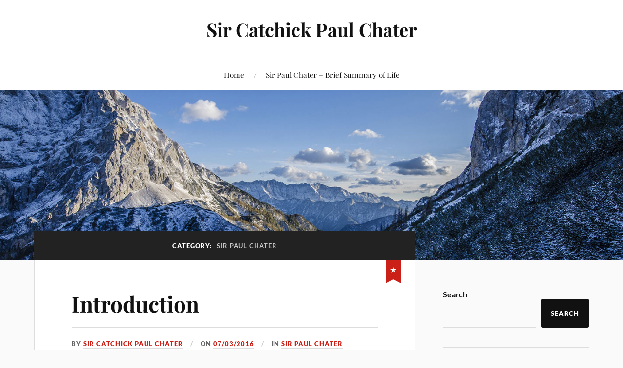

--- FILE ---
content_type: text/html; charset=UTF-8
request_url: http://catchickpaulchater.com/category/sir-paul-chater/
body_size: 83330
content:
<!DOCTYPE html>

<html class="no-js" lang="en-GB">

	<head profile="http://gmpg.org/xfn/11">

		<meta http-equiv="Content-Type" content="text/html; charset=UTF-8" />
		<meta name="viewport" content="width=device-width, initial-scale=1.0, maximum-scale=1.0, user-scalable=no" >

		<style id="jetpack-boost-critical-css">@media all{.wp-block-archives{box-sizing:border-box}.wp-block-categories{box-sizing:border-box}.wp-block-group{box-sizing:border-box}:where(.wp-block-latest-comments:not([style*=line-height] .wp-block-latest-comments__comment)){line-height:1.1}:where(.wp-block-latest-comments:not([style*=line-height] .wp-block-latest-comments__comment-excerpt p)){line-height:1.8}.wp-block-latest-posts{box-sizing:border-box}.wp-block-latest-posts.wp-block-latest-posts__list{list-style:none}.wp-block-latest-posts.wp-block-latest-posts__list li{clear:both;overflow-wrap:break-word}:root :where(.wp-block-latest-posts.wp-block-latest-posts__list){padding-left:0}ul{box-sizing:border-box}.wp-block-search__button{margin-left:10px;word-break:normal}:where(.wp-block-search__button){border:1px solid #ccc;padding:6px 10px}.wp-block-search__inside-wrapper{display:flex;flex:auto;flex-wrap:nowrap;max-width:100%}.wp-block-search__label{width:100%}.wp-block-search__input{appearance:none;border:1px solid #949494;flex-grow:1;margin-left:0;margin-right:0;min-width:3rem;padding:8px;text-decoration:unset!important}:where(.wp-block-search__input){font-family:inherit;font-size:inherit;font-style:inherit;font-weight:inherit;letter-spacing:inherit;line-height:inherit;text-transform:inherit}.entry-content{counter-reset:footnotes}.screen-reader-text{border:0;clip-path:inset(50%);height:1px;margin:-1px;overflow:hidden;padding:0;position:absolute;width:1px;word-wrap:normal!important}html :where(img[class*=wp-image-]){height:auto;max-width:100%}:where(figure){margin:0 0 1em}@font-face{font-family:Lato;font-style:normal;font-weight:400;font-display:swap}@font-face{font-family:Lato;font-style:italic;font-weight:400;font-display:swap}@font-face{font-family:Lato;font-style:normal;font-weight:700;font-display:swap}@font-face{font-family:Lato;font-style:italic;font-weight:700;font-display:swap}@font-face{font-family:Lato;font-style:normal;font-weight:900;font-display:swap}@font-face{font-family:"Playfair Display";font-style:normal;font-weight:400;font-display:swap}@font-face{font-family:"Playfair Display";font-style:italic;font-weight:400;font-display:swap}@font-face{font-family:"Playfair Display";font-style:normal;font-weight:700;font-display:swap}@font-face{font-family:Genericons;font-weight:400;font-style:normal}.genericon{font-size:16px;vertical-align:top;text-align:center;display:inline-block;font-family:Genericons;font-style:normal;font-weight:400;font-variant:normal;line-height:1;text-decoration:inherit;text-transform:none;-moz-osx-font-smoothing:grayscale;-webkit-font-smoothing:antialiased;speak:none}.genericon-search:before{content:""}.genericon-star:before{content:""}body,html{margin:0;padding:0}blockquote,button,form,h1,h2,img,label,li,p,ul{margin:0;padding:0;border:0;font-size:100%;line-height:inherit;font-family:inherit;text-align:inherit}blockquote:after,blockquote:before{content:""}input[type=search]{-moz-appearance:none;-webkit-appearance:none}input[type=search]::-webkit-search-cancel-button,input[type=search]::-webkit-search-results-button{display:none}body{background-color:#fafafa;border:none;color:#111;font-family:"Playfair Display",Georgia,serif;font-size:17px;-webkit-font-smoothing:antialiased}a{color:#ca2017;text-decoration:underline}*{-moz-box-sizing:border-box;-webkit-box-sizing:border-box;box-sizing:border-box;-ms-word-wrap:break-word;word-wrap:break-word}img{height:auto;max-width:100%}.entry-content:after,.group:after,.widget-content:after,[class*="__inner-container"]:after{clear:both;content:"";display:block}.screen-reader-text{clip:rect(.1rem,.1rem,.1rem,.1rem);height:.1rem;overflow:hidden;position:absolute!important;left:-999999rem;width:.1rem}.skip-link{position:absolute;left:-9999rem;top:2.5rem;z-index:999999999}blockquote,p,ul{line-height:1.5;margin-bottom:1.5em}h1,h2{margin:50px 0 25px;font-family:"Playfair Display",Georgia,serif;line-height:110%;font-weight:700}h1{font-size:2em}h2{font-size:1.75em}blockquote{padding:30px 30px 30px 90px;background:#fafafa;border:1px solid #eee;position:relative;font-size:.95em;font-style:italic}blockquote:after{content:"”";width:90px;font-family:Georgia,serif;font-size:72px;line-height:72px;font-weight:700;font-style:normal;text-align:center;color:#ca2017;position:absolute;top:31px;left:0}ul{margin:.5em 0 .5em 1.5em}li{line-height:170%;margin:.5em 0}figure{margin:0}label{font-size:1rem;font-family:Lato,Helvetica,sans-serif;font-weight:700}input{font-family:Lato,Helvetica,sans-serif}input[type=search]{background-color:#fafafa;border:1px solid #ddd;border-radius:0;color:#111;font-size:.9em;margin:0;padding:20px;width:100%;-moz-appearance:none;-webkit-appearance:none}.button,button{padding:16px 20px;margin:0;border:none;border-radius:3px;background:#111;font-size:.8rem;line-height:1;font-family:Lato,Helvetica,sans-serif;font-weight:900;text-transform:uppercase;letter-spacing:1px;color:#fff;-webkit-appearance:none}.section{padding:60px 0;display:block}.small-padding{padding:20px 0}.no-padding{padding:0}.bg-white{background:#fff}.bg-dark{background-color:#111}.bg-image{background-size:100%;background-size:cover;background-position:center}.section-inner{display:block;width:1140px;max-width:90%;margin:0 auto;z-index:2}.header{padding:35px 0}.header .section-inner{text-align:center}.blog-title{display:block;font-family:"Playfair Display",Georgia,serif;font-size:2.25em;font-weight:700;margin:0;text-align:center;text-rendering:optimizeLegibility}.blog-title a{color:inherit;text-decoration:none}.header-image{max-height:350px}.header-image img{display:block;margin:0 auto;max-height:100%;width:auto;visibility:hidden}.mobile-menu,.mobile-search,.toggles{display:none}.navigation{border-top:1px solid #ddd}.main-menu,.main-menu li{list-style:none;margin:0}.main-menu{text-align:center;font-size:.9em}.main-menu li{display:inline-block;position:relative}.main-menu>li{margin:0 20px}.main-menu>li+li:before{color:#bbb;content:"/";display:block;font-family:Lato,sans-serif;font-size:15px;font-weight:400;position:absolute;left:-25px;top:50%;transform:translateY(-50%)}.main-menu a{color:inherit;display:inline-block;position:relative;padding:24px 0;text-decoration:none}.main-menu>li>a{display:block;line-height:1}.content{float:left;margin-top:-120px;width:68.7%}.post{border:1px solid #ddd;background-color:#fff;display:block;position:relative}.archive-header{background-color:#222;color:#fff;padding:23px 7.5%;text-align:center}.archive-title{font-family:Lato,Helvetica,sans-serif;font-size:.75em;font-weight:900;letter-spacing:1px;margin:0;text-transform:uppercase}.archive-header span:not(.vcard){color:rgb(255 255 255/.75);font-weight:700;margin-left:5px}.archive-header+.posts>.post:first-child{border-top:none}.sticky-post{background-color:currentColor;display:block;height:40px;text-align:center;position:absolute;right:3.75%;top:-1px;text-decoration:none;width:30px}.sticky-post .genericon{color:#fff;position:absolute;bottom:12px;left:50%;margin-left:-8px}.sticky-post:after{content:"";border:15px solid #fff0;border-top:none;border-bottom-width:8px;border-left-color:currentColor;border-right-color:currentColor;position:absolute;bottom:-8px;right:0;-webkit-transform:scale(1.0001);-moz-transform:scale(1.0001)}.post-inner{width:629px;max-width:85%;padding:60px 0;margin:0 auto}.post-header+.post-content{margin-top:50px}.post-title{color:#111;font-family:"Playfair Display",Georgia,serif;font-size:2.6em;line-height:130%;margin:0;font-weight:700}.post-title a{color:inherit;text-decoration:none}.post-title~.post-meta{margin-top:20px;border-top:1px solid #ddd;padding-top:20px}.post-meta p{color:#666;display:inline-block;font-family:Lato,Helvetica,sans-serif;font-size:.75em;font-weight:900;letter-spacing:1px;line-height:200%;margin:0;text-transform:uppercase}.post-meta p+p:before{content:"/";margin:0 15px 0 11px;color:#ccc}.post-meta a{border-bottom:1px solid #ddd;padding-bottom:1px;text-decoration:none}:root [class*="_inner-container"]>:first-child{margin-top:0}:root [class*="_inner-container"]>:last-child{margin-bottom:0}.wp-block-archives,.wp-block-categories,.wp-block-group,.wp-block-latest-comments,.wp-block-latest-posts,.wp-block-search{margin-bottom:30px;margin-top:30px}.post-content blockquote p:last-child{margin-bottom:0}.post-content{font-family:Georgia,serif;font-size:1.05em}.post-content p{line-height:1.7}.post-content>:first-child{margin-top:0}.post-content>:last-child{margin-bottom:0}.alignleft{margin-bottom:1.2em;max-width:50%}.alignleft{float:left;margin-right:30px}.no-comments{text-align:center}.sidebar{float:right;width:26.3%}.widget+.widget{border-top:1px solid #ddd;margin-top:40px;padding-top:40px}.widget-content{font-family:Lato,Helvetica,sans-serif;font-size:.95em}.widget-content>:first-child{margin-top:0}.widget-content>:last-child{margin-bottom:0}.widget-content li,.widget-content ul{list-style:none;margin:0}.widget-content li{border-bottom:1px solid #ddd;line-height:140%;padding:12px 0}.widget-content li:last-child{padding-bottom:0;border-bottom:none}.credits.section{padding:30px 0}.credits p{color:#fff;font-family:Lato,Helvetica,sans-serif;font-size:12px;font-weight:700;letter-spacing:1px;margin:0;padding-bottom:5px;text-align:center;text-transform:uppercase}.credits .sep{margin:0 5px;color:#ca2017;font-family:"Playfair Display",Georgia,serif;font-size:18px;font-style:italic;font-weight:700;position:relative;bottom:-2px}.credits a{color:inherit;text-decoration:none}@media (min-height:800px){.header-image{max-height:400px}}@media (max-width:1000px){.content{width:100%;float:none}.sidebar{display:none;margin:60px 0 0;width:100%}.navigation>.section-inner{max-width:100%}.toggles{display:block;background:#fff;border-top:1px solid #eee;padding:0 5%}.toggle{-moz-appearance:none;-webkit-appearance:none;background-color:#fff0;border-radius:0;box-shadow:none;color:inherit;display:block;height:55px;padding:0;position:relative;width:30px}.nav-toggle{float:left}.nav-toggle .bar{width:30px;height:3px;background:#111;position:absolute;left:50%;margin-left:-15px;top:50%}.nav-toggle .bar:first-child{margin-top:-10px}.nav-toggle .bar:nth-child(2){margin-top:-2px}.nav-toggle .bar:nth-child(3){margin-top:6px}.search-toggle{float:right}.search-toggle .genericon{width:100%;font-size:32px;text-align:center;position:absolute;top:50%;margin-top:-16px}.main-menu{display:none}.mobile-menu,.mobile-menu li{list-style:none;margin:0}.mobile-menu li{border-top:1px solid #eee;line-height:1.25}.mobile-menu>li:first-child{border-top:none}.mobile-menu a{display:block;padding:20px 5%;font-size:.9em;color:#111;text-decoration:none}.mobile-search{position:relative}.mobile-search form{display:block;max-width:90%;padding:40px 0;margin:0 auto;position:relative}.mobile-search .search-field{display:block;width:100%;padding:20px 84px 20px 20px;margin:0;background:#fff;border:1px solid #eee;border-radius:0;font-family:Lato,Helvetica,sans-serif;font-size:.9rem}.mobile-search .search-button{color:inherit;display:block;width:59px;height:59px;margin:0;padding:0;background:0 0;border:none;border-left:1px solid #eee;position:absolute;top:50%;right:0;margin-top:-30px}.mobile-search .search-button .genericon{display:block;font-size:32px;text-align:center}}@media (max-width:600px){blockquote{padding:20px 20px 20px 70px}blockquote:after{font-size:64px;top:18px;width:70px}.section{padding:40px 0}.small-padding{padding:20px 0}.header-wrapper{position:relative}.header{padding:10px 0 13px}.header .section-inner{align-items:center;display:flex;justify-content:center;max-width:100%}.blog-title{font-size:1.5em;padding:0 24px;margin:0 10%;max-width:65%}.navigation{border-top:none}.toggles{background:0 0;border:none}.toggle{height:54px;width:24px;position:absolute;top:50%;margin-top:-27px}.nav-toggle{left:5%}.search-toggle{right:5%}.nav-toggle .bar{width:24px;margin-left:-12px}.nav-toggle .bar:first-child{margin-top:-9px}.nav-toggle .bar:nth-child(3){margin-top:5px}.search-toggle .genericon{font-size:30px;margin-top:-15px}.mobile-menu>li:first-child{border-top:1px solid #eee}.mobile-search{border-top:1px solid #eee}.mobile-search form{padding:5%0}.content{margin-top:-80px}.post-inner{max-width:100%;padding:7.5%}.post-header+.post-content{margin-top:30px}.post-title{font-size:2.25em;line-height:125%}.post-meta{padding-top:12px;margin-top:12px}.post-meta p:nth-child(3){display:none}}@media (max-width:500px){h1,h2{margin:40px 0 20px}h1{font-size:1.5em}h2{font-size:1.4em}input[type=search]{padding:16px}.sidebar{margin:40px 0 0;padding:0 5% 40px}.wrapper{padding:0}.wrapper .section-inner{max-width:100%}.content{margin-top:0}.post{border:none}.archive-header{padding:20px 7.5%}.sticky-post{width:20px;height:24px;top:0;right:2.5%}.sticky-post .genericon{bottom:5px}.sticky-post:after{border-right-width:10px;border-bottom-width:5px;border-left-width:10px;bottom:-5px}.post-inner{padding:7.5% 5%}.post-title{font-size:1.75em}.post-meta{margin-top:10px;padding-top:7px}.post-meta p{font-size:.7em}.post-meta span{display:none}.post-meta p+p:before{margin:0 10px 0 6px}.post-header+.post-content{margin-top:7%}.alignleft{float:none;max-width:100%;margin-left:auto;margin-right:auto}.widget+.widget{padding-top:11%;margin-top:11%}}@media (max-width:440px){blockquote{padding:20px}blockquote:after{display:none}.post-title{font-size:1.5em}.post-meta{margin-top:8px;padding-top:5px}.credits p{padding-bottom:0}.credits .sep,.credits .theme-by{display:none}}}</style><title>Sir Paul Chater &#8211; Sir Catchick Paul Chater</title>
<meta name='robots' content='max-image-preview:large' />

<link rel='dns-prefetch' href='//stats.wp.com' />
<link rel="alternate" type="application/rss+xml" title="Sir Catchick Paul Chater &raquo; Feed" href="http://catchickpaulchater.com/feed/" />
<link rel="alternate" type="application/rss+xml" title="Sir Catchick Paul Chater &raquo; Comments Feed" href="http://catchickpaulchater.com/comments/feed/" />
<link rel="alternate" type="application/rss+xml" title="Sir Catchick Paul Chater &raquo; Sir Paul Chater Category Feed" href="http://catchickpaulchater.com/category/sir-paul-chater/feed/" />
<noscript><link rel='stylesheet' id='all-css-664aaa99a5fc01db6ab9485939dce28a' href='http://catchickpaulchater.com/wp-content/boost-cache/static/c6415df5b8.min.css' type='text/css' media='all' /></noscript><link data-media="all" onload="this.media=this.dataset.media; delete this.dataset.media; this.removeAttribute( &apos;onload&apos; );" rel='stylesheet' id='all-css-664aaa99a5fc01db6ab9485939dce28a' href='http://catchickpaulchater.com/wp-content/boost-cache/static/c6415df5b8.min.css' type='text/css' media="not all" />
<style id='wp-img-auto-sizes-contain-inline-css'>
img:is([sizes=auto i],[sizes^="auto," i]){contain-intrinsic-size:3000px 1500px}
/*# sourceURL=wp-img-auto-sizes-contain-inline-css */
</style>
<style id='wp-emoji-styles-inline-css'>

	img.wp-smiley, img.emoji {
		display: inline !important;
		border: none !important;
		box-shadow: none !important;
		height: 1em !important;
		width: 1em !important;
		margin: 0 0.07em !important;
		vertical-align: -0.1em !important;
		background: none !important;
		padding: 0 !important;
	}
/*# sourceURL=wp-emoji-styles-inline-css */
</style>
<style id='wp-block-library-inline-css'>
:root{--wp-block-synced-color:#7a00df;--wp-block-synced-color--rgb:122,0,223;--wp-bound-block-color:var(--wp-block-synced-color);--wp-editor-canvas-background:#ddd;--wp-admin-theme-color:#007cba;--wp-admin-theme-color--rgb:0,124,186;--wp-admin-theme-color-darker-10:#006ba1;--wp-admin-theme-color-darker-10--rgb:0,107,160.5;--wp-admin-theme-color-darker-20:#005a87;--wp-admin-theme-color-darker-20--rgb:0,90,135;--wp-admin-border-width-focus:2px}@media (min-resolution:192dpi){:root{--wp-admin-border-width-focus:1.5px}}.wp-element-button{cursor:pointer}:root .has-very-light-gray-background-color{background-color:#eee}:root .has-very-dark-gray-background-color{background-color:#313131}:root .has-very-light-gray-color{color:#eee}:root .has-very-dark-gray-color{color:#313131}:root .has-vivid-green-cyan-to-vivid-cyan-blue-gradient-background{background:linear-gradient(135deg,#00d084,#0693e3)}:root .has-purple-crush-gradient-background{background:linear-gradient(135deg,#34e2e4,#4721fb 50%,#ab1dfe)}:root .has-hazy-dawn-gradient-background{background:linear-gradient(135deg,#faaca8,#dad0ec)}:root .has-subdued-olive-gradient-background{background:linear-gradient(135deg,#fafae1,#67a671)}:root .has-atomic-cream-gradient-background{background:linear-gradient(135deg,#fdd79a,#004a59)}:root .has-nightshade-gradient-background{background:linear-gradient(135deg,#330968,#31cdcf)}:root .has-midnight-gradient-background{background:linear-gradient(135deg,#020381,#2874fc)}:root{--wp--preset--font-size--normal:16px;--wp--preset--font-size--huge:42px}.has-regular-font-size{font-size:1em}.has-larger-font-size{font-size:2.625em}.has-normal-font-size{font-size:var(--wp--preset--font-size--normal)}.has-huge-font-size{font-size:var(--wp--preset--font-size--huge)}.has-text-align-center{text-align:center}.has-text-align-left{text-align:left}.has-text-align-right{text-align:right}.has-fit-text{white-space:nowrap!important}#end-resizable-editor-section{display:none}.aligncenter{clear:both}.items-justified-left{justify-content:flex-start}.items-justified-center{justify-content:center}.items-justified-right{justify-content:flex-end}.items-justified-space-between{justify-content:space-between}.screen-reader-text{border:0;clip-path:inset(50%);height:1px;margin:-1px;overflow:hidden;padding:0;position:absolute;width:1px;word-wrap:normal!important}.screen-reader-text:focus{background-color:#ddd;clip-path:none;color:#444;display:block;font-size:1em;height:auto;left:5px;line-height:normal;padding:15px 23px 14px;text-decoration:none;top:5px;width:auto;z-index:100000}html :where(.has-border-color){border-style:solid}html :where([style*=border-top-color]){border-top-style:solid}html :where([style*=border-right-color]){border-right-style:solid}html :where([style*=border-bottom-color]){border-bottom-style:solid}html :where([style*=border-left-color]){border-left-style:solid}html :where([style*=border-width]){border-style:solid}html :where([style*=border-top-width]){border-top-style:solid}html :where([style*=border-right-width]){border-right-style:solid}html :where([style*=border-bottom-width]){border-bottom-style:solid}html :where([style*=border-left-width]){border-left-style:solid}html :where(img[class*=wp-image-]){height:auto;max-width:100%}:where(figure){margin:0 0 1em}html :where(.is-position-sticky){--wp-admin--admin-bar--position-offset:var(--wp-admin--admin-bar--height,0px)}@media screen and (max-width:600px){html :where(.is-position-sticky){--wp-admin--admin-bar--position-offset:0px}}

/*# sourceURL=wp-block-library-inline-css */
</style><style id='wp-block-archives-inline-css'>
.wp-block-archives{box-sizing:border-box}.wp-block-archives-dropdown label{display:block}
/*# sourceURL=http://catchickpaulchater.com/wp-includes/blocks/archives/style.min.css */
</style>
<style id='wp-block-categories-inline-css'>
.wp-block-categories{box-sizing:border-box}.wp-block-categories.alignleft{margin-right:2em}.wp-block-categories.alignright{margin-left:2em}.wp-block-categories.wp-block-categories-dropdown.aligncenter{text-align:center}.wp-block-categories .wp-block-categories__label{display:block;width:100%}
/*# sourceURL=http://catchickpaulchater.com/wp-includes/blocks/categories/style.min.css */
</style>
<style id='wp-block-heading-inline-css'>
h1:where(.wp-block-heading).has-background,h2:where(.wp-block-heading).has-background,h3:where(.wp-block-heading).has-background,h4:where(.wp-block-heading).has-background,h5:where(.wp-block-heading).has-background,h6:where(.wp-block-heading).has-background{padding:1.25em 2.375em}h1.has-text-align-left[style*=writing-mode]:where([style*=vertical-lr]),h1.has-text-align-right[style*=writing-mode]:where([style*=vertical-rl]),h2.has-text-align-left[style*=writing-mode]:where([style*=vertical-lr]),h2.has-text-align-right[style*=writing-mode]:where([style*=vertical-rl]),h3.has-text-align-left[style*=writing-mode]:where([style*=vertical-lr]),h3.has-text-align-right[style*=writing-mode]:where([style*=vertical-rl]),h4.has-text-align-left[style*=writing-mode]:where([style*=vertical-lr]),h4.has-text-align-right[style*=writing-mode]:where([style*=vertical-rl]),h5.has-text-align-left[style*=writing-mode]:where([style*=vertical-lr]),h5.has-text-align-right[style*=writing-mode]:where([style*=vertical-rl]),h6.has-text-align-left[style*=writing-mode]:where([style*=vertical-lr]),h6.has-text-align-right[style*=writing-mode]:where([style*=vertical-rl]){rotate:180deg}
/*# sourceURL=http://catchickpaulchater.com/wp-includes/blocks/heading/style.min.css */
</style>
<style id='wp-block-latest-comments-inline-css'>
ol.wp-block-latest-comments{box-sizing:border-box;margin-left:0}:where(.wp-block-latest-comments:not([style*=line-height] .wp-block-latest-comments__comment)){line-height:1.1}:where(.wp-block-latest-comments:not([style*=line-height] .wp-block-latest-comments__comment-excerpt p)){line-height:1.8}.has-dates :where(.wp-block-latest-comments:not([style*=line-height])),.has-excerpts :where(.wp-block-latest-comments:not([style*=line-height])){line-height:1.5}.wp-block-latest-comments .wp-block-latest-comments{padding-left:0}.wp-block-latest-comments__comment{list-style:none;margin-bottom:1em}.has-avatars .wp-block-latest-comments__comment{list-style:none;min-height:2.25em}.has-avatars .wp-block-latest-comments__comment .wp-block-latest-comments__comment-excerpt,.has-avatars .wp-block-latest-comments__comment .wp-block-latest-comments__comment-meta{margin-left:3.25em}.wp-block-latest-comments__comment-excerpt p{font-size:.875em;margin:.36em 0 1.4em}.wp-block-latest-comments__comment-date{display:block;font-size:.75em}.wp-block-latest-comments .avatar,.wp-block-latest-comments__comment-avatar{border-radius:1.5em;display:block;float:left;height:2.5em;margin-right:.75em;width:2.5em}.wp-block-latest-comments[class*=-font-size] a,.wp-block-latest-comments[style*=font-size] a{font-size:inherit}
/*# sourceURL=http://catchickpaulchater.com/wp-includes/blocks/latest-comments/style.min.css */
</style>
<style id='wp-block-latest-posts-inline-css'>
.wp-block-latest-posts{box-sizing:border-box}.wp-block-latest-posts.alignleft{margin-right:2em}.wp-block-latest-posts.alignright{margin-left:2em}.wp-block-latest-posts.wp-block-latest-posts__list{list-style:none}.wp-block-latest-posts.wp-block-latest-posts__list li{clear:both;overflow-wrap:break-word}.wp-block-latest-posts.is-grid{display:flex;flex-wrap:wrap}.wp-block-latest-posts.is-grid li{margin:0 1.25em 1.25em 0;width:100%}@media (min-width:600px){.wp-block-latest-posts.columns-2 li{width:calc(50% - .625em)}.wp-block-latest-posts.columns-2 li:nth-child(2n){margin-right:0}.wp-block-latest-posts.columns-3 li{width:calc(33.33333% - .83333em)}.wp-block-latest-posts.columns-3 li:nth-child(3n){margin-right:0}.wp-block-latest-posts.columns-4 li{width:calc(25% - .9375em)}.wp-block-latest-posts.columns-4 li:nth-child(4n){margin-right:0}.wp-block-latest-posts.columns-5 li{width:calc(20% - 1em)}.wp-block-latest-posts.columns-5 li:nth-child(5n){margin-right:0}.wp-block-latest-posts.columns-6 li{width:calc(16.66667% - 1.04167em)}.wp-block-latest-posts.columns-6 li:nth-child(6n){margin-right:0}}:root :where(.wp-block-latest-posts.is-grid){padding:0}:root :where(.wp-block-latest-posts.wp-block-latest-posts__list){padding-left:0}.wp-block-latest-posts__post-author,.wp-block-latest-posts__post-date{display:block;font-size:.8125em}.wp-block-latest-posts__post-excerpt,.wp-block-latest-posts__post-full-content{margin-bottom:1em;margin-top:.5em}.wp-block-latest-posts__featured-image a{display:inline-block}.wp-block-latest-posts__featured-image img{height:auto;max-width:100%;width:auto}.wp-block-latest-posts__featured-image.alignleft{float:left;margin-right:1em}.wp-block-latest-posts__featured-image.alignright{float:right;margin-left:1em}.wp-block-latest-posts__featured-image.aligncenter{margin-bottom:1em;text-align:center}
/*# sourceURL=http://catchickpaulchater.com/wp-includes/blocks/latest-posts/style.min.css */
</style>
<style id='wp-block-search-inline-css'>
.wp-block-search__button{margin-left:10px;word-break:normal}.wp-block-search__button.has-icon{line-height:0}.wp-block-search__button svg{height:1.25em;min-height:24px;min-width:24px;width:1.25em;fill:currentColor;vertical-align:text-bottom}:where(.wp-block-search__button){border:1px solid #ccc;padding:6px 10px}.wp-block-search__inside-wrapper{display:flex;flex:auto;flex-wrap:nowrap;max-width:100%}.wp-block-search__label{width:100%}.wp-block-search.wp-block-search__button-only .wp-block-search__button{box-sizing:border-box;display:flex;flex-shrink:0;justify-content:center;margin-left:0;max-width:100%}.wp-block-search.wp-block-search__button-only .wp-block-search__inside-wrapper{min-width:0!important;transition-property:width}.wp-block-search.wp-block-search__button-only .wp-block-search__input{flex-basis:100%;transition-duration:.3s}.wp-block-search.wp-block-search__button-only.wp-block-search__searchfield-hidden,.wp-block-search.wp-block-search__button-only.wp-block-search__searchfield-hidden .wp-block-search__inside-wrapper{overflow:hidden}.wp-block-search.wp-block-search__button-only.wp-block-search__searchfield-hidden .wp-block-search__input{border-left-width:0!important;border-right-width:0!important;flex-basis:0;flex-grow:0;margin:0;min-width:0!important;padding-left:0!important;padding-right:0!important;width:0!important}:where(.wp-block-search__input){appearance:none;border:1px solid #949494;flex-grow:1;font-family:inherit;font-size:inherit;font-style:inherit;font-weight:inherit;letter-spacing:inherit;line-height:inherit;margin-left:0;margin-right:0;min-width:3rem;padding:8px;text-decoration:unset!important;text-transform:inherit}:where(.wp-block-search__button-inside .wp-block-search__inside-wrapper){background-color:#fff;border:1px solid #949494;box-sizing:border-box;padding:4px}:where(.wp-block-search__button-inside .wp-block-search__inside-wrapper) .wp-block-search__input{border:none;border-radius:0;padding:0 4px}:where(.wp-block-search__button-inside .wp-block-search__inside-wrapper) .wp-block-search__input:focus{outline:none}:where(.wp-block-search__button-inside .wp-block-search__inside-wrapper) :where(.wp-block-search__button){padding:4px 8px}.wp-block-search.aligncenter .wp-block-search__inside-wrapper{margin:auto}.wp-block[data-align=right] .wp-block-search.wp-block-search__button-only .wp-block-search__inside-wrapper{float:right}
/*# sourceURL=http://catchickpaulchater.com/wp-includes/blocks/search/style.min.css */
</style>
<style id='wp-block-group-inline-css'>
.wp-block-group{box-sizing:border-box}:where(.wp-block-group.wp-block-group-is-layout-constrained){position:relative}
/*# sourceURL=http://catchickpaulchater.com/wp-includes/blocks/group/style.min.css */
</style>
<style id='global-styles-inline-css'>
:root{--wp--preset--aspect-ratio--square: 1;--wp--preset--aspect-ratio--4-3: 4/3;--wp--preset--aspect-ratio--3-4: 3/4;--wp--preset--aspect-ratio--3-2: 3/2;--wp--preset--aspect-ratio--2-3: 2/3;--wp--preset--aspect-ratio--16-9: 16/9;--wp--preset--aspect-ratio--9-16: 9/16;--wp--preset--color--black: #111;--wp--preset--color--cyan-bluish-gray: #abb8c3;--wp--preset--color--white: #fff;--wp--preset--color--pale-pink: #f78da7;--wp--preset--color--vivid-red: #cf2e2e;--wp--preset--color--luminous-vivid-orange: #ff6900;--wp--preset--color--luminous-vivid-amber: #fcb900;--wp--preset--color--light-green-cyan: #7bdcb5;--wp--preset--color--vivid-green-cyan: #00d084;--wp--preset--color--pale-cyan-blue: #8ed1fc;--wp--preset--color--vivid-cyan-blue: #0693e3;--wp--preset--color--vivid-purple: #9b51e0;--wp--preset--color--accent: #CA2017;--wp--preset--color--dark-gray: #333;--wp--preset--color--medium-gray: #555;--wp--preset--color--light-gray: #777;--wp--preset--gradient--vivid-cyan-blue-to-vivid-purple: linear-gradient(135deg,rgb(6,147,227) 0%,rgb(155,81,224) 100%);--wp--preset--gradient--light-green-cyan-to-vivid-green-cyan: linear-gradient(135deg,rgb(122,220,180) 0%,rgb(0,208,130) 100%);--wp--preset--gradient--luminous-vivid-amber-to-luminous-vivid-orange: linear-gradient(135deg,rgb(252,185,0) 0%,rgb(255,105,0) 100%);--wp--preset--gradient--luminous-vivid-orange-to-vivid-red: linear-gradient(135deg,rgb(255,105,0) 0%,rgb(207,46,46) 100%);--wp--preset--gradient--very-light-gray-to-cyan-bluish-gray: linear-gradient(135deg,rgb(238,238,238) 0%,rgb(169,184,195) 100%);--wp--preset--gradient--cool-to-warm-spectrum: linear-gradient(135deg,rgb(74,234,220) 0%,rgb(151,120,209) 20%,rgb(207,42,186) 40%,rgb(238,44,130) 60%,rgb(251,105,98) 80%,rgb(254,248,76) 100%);--wp--preset--gradient--blush-light-purple: linear-gradient(135deg,rgb(255,206,236) 0%,rgb(152,150,240) 100%);--wp--preset--gradient--blush-bordeaux: linear-gradient(135deg,rgb(254,205,165) 0%,rgb(254,45,45) 50%,rgb(107,0,62) 100%);--wp--preset--gradient--luminous-dusk: linear-gradient(135deg,rgb(255,203,112) 0%,rgb(199,81,192) 50%,rgb(65,88,208) 100%);--wp--preset--gradient--pale-ocean: linear-gradient(135deg,rgb(255,245,203) 0%,rgb(182,227,212) 50%,rgb(51,167,181) 100%);--wp--preset--gradient--electric-grass: linear-gradient(135deg,rgb(202,248,128) 0%,rgb(113,206,126) 100%);--wp--preset--gradient--midnight: linear-gradient(135deg,rgb(2,3,129) 0%,rgb(40,116,252) 100%);--wp--preset--font-size--small: 16px;--wp--preset--font-size--medium: 20px;--wp--preset--font-size--large: 24px;--wp--preset--font-size--x-large: 42px;--wp--preset--font-size--normal: 18px;--wp--preset--font-size--larger: 27px;--wp--preset--spacing--20: 0.44rem;--wp--preset--spacing--30: 0.67rem;--wp--preset--spacing--40: 1rem;--wp--preset--spacing--50: 1.5rem;--wp--preset--spacing--60: 2.25rem;--wp--preset--spacing--70: 3.38rem;--wp--preset--spacing--80: 5.06rem;--wp--preset--shadow--natural: 6px 6px 9px rgba(0, 0, 0, 0.2);--wp--preset--shadow--deep: 12px 12px 50px rgba(0, 0, 0, 0.4);--wp--preset--shadow--sharp: 6px 6px 0px rgba(0, 0, 0, 0.2);--wp--preset--shadow--outlined: 6px 6px 0px -3px rgb(255, 255, 255), 6px 6px rgb(0, 0, 0);--wp--preset--shadow--crisp: 6px 6px 0px rgb(0, 0, 0);}:where(.is-layout-flex){gap: 0.5em;}:where(.is-layout-grid){gap: 0.5em;}body .is-layout-flex{display: flex;}.is-layout-flex{flex-wrap: wrap;align-items: center;}.is-layout-flex > :is(*, div){margin: 0;}body .is-layout-grid{display: grid;}.is-layout-grid > :is(*, div){margin: 0;}:where(.wp-block-columns.is-layout-flex){gap: 2em;}:where(.wp-block-columns.is-layout-grid){gap: 2em;}:where(.wp-block-post-template.is-layout-flex){gap: 1.25em;}:where(.wp-block-post-template.is-layout-grid){gap: 1.25em;}.has-black-color{color: var(--wp--preset--color--black) !important;}.has-cyan-bluish-gray-color{color: var(--wp--preset--color--cyan-bluish-gray) !important;}.has-white-color{color: var(--wp--preset--color--white) !important;}.has-pale-pink-color{color: var(--wp--preset--color--pale-pink) !important;}.has-vivid-red-color{color: var(--wp--preset--color--vivid-red) !important;}.has-luminous-vivid-orange-color{color: var(--wp--preset--color--luminous-vivid-orange) !important;}.has-luminous-vivid-amber-color{color: var(--wp--preset--color--luminous-vivid-amber) !important;}.has-light-green-cyan-color{color: var(--wp--preset--color--light-green-cyan) !important;}.has-vivid-green-cyan-color{color: var(--wp--preset--color--vivid-green-cyan) !important;}.has-pale-cyan-blue-color{color: var(--wp--preset--color--pale-cyan-blue) !important;}.has-vivid-cyan-blue-color{color: var(--wp--preset--color--vivid-cyan-blue) !important;}.has-vivid-purple-color{color: var(--wp--preset--color--vivid-purple) !important;}.has-black-background-color{background-color: var(--wp--preset--color--black) !important;}.has-cyan-bluish-gray-background-color{background-color: var(--wp--preset--color--cyan-bluish-gray) !important;}.has-white-background-color{background-color: var(--wp--preset--color--white) !important;}.has-pale-pink-background-color{background-color: var(--wp--preset--color--pale-pink) !important;}.has-vivid-red-background-color{background-color: var(--wp--preset--color--vivid-red) !important;}.has-luminous-vivid-orange-background-color{background-color: var(--wp--preset--color--luminous-vivid-orange) !important;}.has-luminous-vivid-amber-background-color{background-color: var(--wp--preset--color--luminous-vivid-amber) !important;}.has-light-green-cyan-background-color{background-color: var(--wp--preset--color--light-green-cyan) !important;}.has-vivid-green-cyan-background-color{background-color: var(--wp--preset--color--vivid-green-cyan) !important;}.has-pale-cyan-blue-background-color{background-color: var(--wp--preset--color--pale-cyan-blue) !important;}.has-vivid-cyan-blue-background-color{background-color: var(--wp--preset--color--vivid-cyan-blue) !important;}.has-vivid-purple-background-color{background-color: var(--wp--preset--color--vivid-purple) !important;}.has-black-border-color{border-color: var(--wp--preset--color--black) !important;}.has-cyan-bluish-gray-border-color{border-color: var(--wp--preset--color--cyan-bluish-gray) !important;}.has-white-border-color{border-color: var(--wp--preset--color--white) !important;}.has-pale-pink-border-color{border-color: var(--wp--preset--color--pale-pink) !important;}.has-vivid-red-border-color{border-color: var(--wp--preset--color--vivid-red) !important;}.has-luminous-vivid-orange-border-color{border-color: var(--wp--preset--color--luminous-vivid-orange) !important;}.has-luminous-vivid-amber-border-color{border-color: var(--wp--preset--color--luminous-vivid-amber) !important;}.has-light-green-cyan-border-color{border-color: var(--wp--preset--color--light-green-cyan) !important;}.has-vivid-green-cyan-border-color{border-color: var(--wp--preset--color--vivid-green-cyan) !important;}.has-pale-cyan-blue-border-color{border-color: var(--wp--preset--color--pale-cyan-blue) !important;}.has-vivid-cyan-blue-border-color{border-color: var(--wp--preset--color--vivid-cyan-blue) !important;}.has-vivid-purple-border-color{border-color: var(--wp--preset--color--vivid-purple) !important;}.has-vivid-cyan-blue-to-vivid-purple-gradient-background{background: var(--wp--preset--gradient--vivid-cyan-blue-to-vivid-purple) !important;}.has-light-green-cyan-to-vivid-green-cyan-gradient-background{background: var(--wp--preset--gradient--light-green-cyan-to-vivid-green-cyan) !important;}.has-luminous-vivid-amber-to-luminous-vivid-orange-gradient-background{background: var(--wp--preset--gradient--luminous-vivid-amber-to-luminous-vivid-orange) !important;}.has-luminous-vivid-orange-to-vivid-red-gradient-background{background: var(--wp--preset--gradient--luminous-vivid-orange-to-vivid-red) !important;}.has-very-light-gray-to-cyan-bluish-gray-gradient-background{background: var(--wp--preset--gradient--very-light-gray-to-cyan-bluish-gray) !important;}.has-cool-to-warm-spectrum-gradient-background{background: var(--wp--preset--gradient--cool-to-warm-spectrum) !important;}.has-blush-light-purple-gradient-background{background: var(--wp--preset--gradient--blush-light-purple) !important;}.has-blush-bordeaux-gradient-background{background: var(--wp--preset--gradient--blush-bordeaux) !important;}.has-luminous-dusk-gradient-background{background: var(--wp--preset--gradient--luminous-dusk) !important;}.has-pale-ocean-gradient-background{background: var(--wp--preset--gradient--pale-ocean) !important;}.has-electric-grass-gradient-background{background: var(--wp--preset--gradient--electric-grass) !important;}.has-midnight-gradient-background{background: var(--wp--preset--gradient--midnight) !important;}.has-small-font-size{font-size: var(--wp--preset--font-size--small) !important;}.has-medium-font-size{font-size: var(--wp--preset--font-size--medium) !important;}.has-large-font-size{font-size: var(--wp--preset--font-size--large) !important;}.has-x-large-font-size{font-size: var(--wp--preset--font-size--x-large) !important;}
/*# sourceURL=global-styles-inline-css */
</style>

<style id='classic-theme-styles-inline-css'>
/*! This file is auto-generated */
.wp-block-button__link{color:#fff;background-color:#32373c;border-radius:9999px;box-shadow:none;text-decoration:none;padding:calc(.667em + 2px) calc(1.333em + 2px);font-size:1.125em}.wp-block-file__button{background:#32373c;color:#fff;text-decoration:none}
/*# sourceURL=/wp-includes/css/classic-themes.min.css */
</style>



<link rel="https://api.w.org/" href="http://catchickpaulchater.com/wp-json/" /><link rel="alternate" title="JSON" type="application/json" href="http://catchickpaulchater.com/wp-json/wp/v2/categories/5" /><link rel="EditURI" type="application/rsd+xml" title="RSD" href="http://catchickpaulchater.com/xmlrpc.php?rsd" />
<meta name="generator" content="WordPress 6.9" />
	<style>img#wpstats{display:none}</style>
		
	</head>

	<body class="archive category category-sir-paul-chater category-5 wp-theme-lovecraft">

		
		<a class="skip-link button" href="#site-content">Skip to the content</a>

		<header class="header-wrapper">

			<div class="header section bg-white small-padding">

				<div class="section-inner group">

					
						<div class="blog-title">
							<a href="http://catchickpaulchater.com" rel="home">Sir Catchick Paul Chater</a>
						</div>
					
											
					
				</div><!-- .section-inner -->

			</div><!-- .header -->

			<div class="toggles group">

				<button type="button" class="nav-toggle toggle">
					<div class="bar"></div>
					<div class="bar"></div>
					<div class="bar"></div>
					<span class="screen-reader-text">Toggle the mobile menu</span>
				</button>

				<button type="button" class="search-toggle toggle">
					<div class="genericon genericon-search"></div>
					<span class="screen-reader-text">Toggle the search field</span>
				</button>

			</div><!-- .toggles -->

		</header><!-- .header-wrapper -->

		<div class="navigation bg-white no-padding">

			<div class="section-inner group">

				<ul class="mobile-menu">

					<li class="page_item page-item-723 current_page_parent"><a href="http://catchickpaulchater.com/about/">Home</a></li>
<li class="page_item page-item-724"><a href="http://catchickpaulchater.com/sir-paul-chater/">Sir Paul Chater &#8211; Brief Summary of Life</a></li>

				</ul>

				<div class="mobile-search">
					
<form method="get" class="search-form" id="search-form-696e00159d951" action="http://catchickpaulchater.com/">
	<input type="search" class="search-field" placeholder="Search Form" name="s" id="s-696e00159d954" />
	<button type="submit" class="search-button"><div class="genericon genericon-search"></div><span class="screen-reader-text">Search</span></button>
</form>
				</div><!-- .mobile-search -->

				<ul class="main-menu">

					<li class="page_item page-item-723 current_page_parent"><a href="http://catchickpaulchater.com/about/">Home</a></li>
<li class="page_item page-item-724"><a href="http://catchickpaulchater.com/sir-paul-chater/">Sir Paul Chater &#8211; Brief Summary of Life</a></li>

				</ul><!-- .main-menu -->

			</div><!-- .section-inner -->

		</div><!-- .navigation -->

		
			<figure class="header-image bg-image" style="background-image: url( http://catchickpaulchater.com/wp-content/themes/lovecraft/assets/images/header.jpg );">
				<img src="http://catchickpaulchater.com/wp-content/themes/lovecraft/assets/images/header.jpg" />
			</figure>

		
		<main id="site-content">
<div class="wrapper section">

	<div class="section-inner group">

		<div class="content">

			
				<div class="archive-header">

					<h1 class="archive-title">

						Category: <span>Sir Paul Chater</span>
						
					</h1>

					
				</div><!-- .archive-header -->

			
			
				<div class="posts" id="posts">

					<div id="post-89" class="post post-89 type-post status-publish format-standard hentry category-sir-paul-chater tag-hong-kong tag-sir-paul-chater">

	
	
	<div class="post-inner">

		
			<div class="post-header">

				
					<h2 class="post-title"><a href="http://catchickpaulchater.com/sir-paul-chater/introduction/">Introduction</a></h2>

					
					<a href="http://catchickpaulchater.com/sir-paul-chater/introduction/" class="sticky-post">
						<div class="genericon genericon-star"></div>
						<span class="screen-reader-text">Sticky Post</span>
					</a>

							
		<div class="post-meta">

			<p class="post-author"><span>By </span><a href="http://catchickpaulchater.com/author/admin/" title="Posts by Sir Catchick Paul Chater" rel="author">Sir Catchick Paul Chater</a></p>

			<p class="post-date"><span>On </span><a href="http://catchickpaulchater.com/sir-paul-chater/introduction/">07/03/2016</a></p>

							<p class="post-categories"><span>In </span><a href="http://catchickpaulchater.com/category/sir-paul-chater/" rel="category tag">Sir Paul Chater</a></p>
			
			
		</div><!-- .post-meta -->

		
			</div><!-- .post-header -->

		
		
			<div class="post-content entry-content">
				<h1><span style="color: #808080;">Sir Catchick Paul Chater, The Grand Old Man of Hong Kong </span></h1>
<p>This is a glimpse at the life of a very special bare foot orphan boy from India.</p>
<blockquote><p><img decoding="async" class="wp-image-1160 alignleft" src="https://catchickpaulchater.files.wordpress.com/2023/09/cpc_monogram100x100.jpg" alt="cpc_monogram100x100" width="70" height="70" />&#8220;………In the evolution of time, generation will succeed generation in Hongkong, new firms will arise, new projects will be formed; new personalities will seek to advance the colony’s influence and promote her enterprise long after names familiar enough now have vanished into the past and been forgotten.” He went on “&#8230;.It is not possible to predict from the shadows which the future is casting before what Hongkong will yet develop into. It is not possible to surmise with any accuracy the part which will ultimately be allotted to Hongkong to play in the international theatre of the world. These questions lie in the womb of the future, and the future alone can answer them; but that she is always destined to be an important factor, I for one have no doubt whatsoever……..Great and important movements have lately taken place in the Far East, possibly greater and more important changes yet are even now in contemplation……&#8221;</p></blockquote>
<p>From the streets of Calcutta in the 1850&#8217;s he would eventually become the man that would tame the rocky terrain of Hong Kong.</p>
<p>&nbsp;</p>
<blockquote><p>In conversation with Elizabeth Bisland, Paul Chater said:</p>
<p><em>&#8230;&#8230;&#8230;&#8230;Also for convenience and brevity he gave it out that he was a British subject, resident in China, born in India with a certain mixture of Greek and Armenian blood in his veins&#8230;&#8230;&#8230;&#8230;&#8230;.</em></p></blockquote>
			</div>

			
	</div><!-- .post-inner -->

</div><!-- .post -->
<div id="post-724" class="post post-724 page type-page status-publish hentry category-sir-paul-chater tag-1846-1926 tag-calcutta tag-canton tag-chater-mody tag-chaters-bungalow tag-district-grand-master tag-genealogy tag-grand-old-man-hong-kong tag-happy-valley-races tag-hkjc-chairman tag-hong-kong tag-hong-kong-colonial tag-hong-kong-history tag-hong-kong-university tag-kowloon tag-la-martiniere-school-calcutta tag-marble-hall tag-masonic tag-racing tag-royal-hong-kong-jockey-club tag-shanghai-racing tag-sir-h-n-mody tag-sir-paul-chater tag-south-china tag-st-andrews-church tag-the-chater-collection">

	
	
	<div class="post-inner">

		
			<div class="post-header">

				
					<h2 class="post-title"><a href="http://catchickpaulchater.com/sir-paul-chater/">Sir Paul Chater &#8211; Brief Summary of Life</a></h2>

					
			</div><!-- .post-header -->

		
		
			<div class="post-content entry-content">
				<h2>Early Life</h2>
<div id="attachment_183" style="width: 221px" class="wp-caption alignleft"><img fetchpriority="high" decoding="async" aria-describedby="caption-attachment-183" class="alignnone size-full wp-image-183" src="https://catchickpaulchater.files.wordpress.com/2016/03/sir_catchick_paul_chater1_standing_portrait.jpg" alt="Full length portrait of Sir Catchick Paul Chater" width="211" height="300" /><p id="caption-attachment-183" class="wp-caption-text">Full length portrait of Sir Catchick Paul Chater</p></div>
<p>Catchick Paul Chater was born to Armenian parents living in Calcutta, India on the 8th September 1846. Chater Paul Chater and Miriam Zorer had thirteen children in all and Paul Chater&#8217;s siblings can be seen on the right. Chater Paul Chater (known as Paul Chater) worked for the Calcutta Civil Service under the British government where he held a variety of positions mainly as an accounting clerk in the general finance and foreign department.</p>
<p>The hardest thing a child could experience is the sudden loss of a parent, Catchick Paul Chater was orphaned at eight. His father drowned in the Hoogley River in 1853, his mother appears to have died a lingering death in 1855, whilst his vulnerable younger siblings Sophie seven and Theo just four could not have found the change in family circumstances easy to understand.</p>
<p>Paul Chater (as he was known, preferring to drop his Christian name and anglicise what was left) was admitted to <a href="https://en.wikipedia.org/wiki/La_Martiniere_Calcutta" target="_blank" rel="noopener">La Martiniere School in Calcutta,</a> an institution with an excellent academic record and one that implemented a curriculum that far outweighed those of other local schools, including the Armenian Philanthropic Academy (as it was called then). In 1856 the latter institution was on the verge of dissolution. <em>The</em> <em>Englishman</em> reported: <em>&#8220;&#8230;..The Armenian Philanthropic Academy  has long been dying at its core, if energy could have preserved it, the exertions of men like the Apcars and Mr. Joseph Agabeg would have kept it in health&#8230;&#8230;.&#8221;</em> A very good reason why Paul Chater&#8217;s guardians chose La Martiniere over the local Armenian school.</p>
<h2>Education</h2>
<div id="attachment_184" style="width: 650px" class="wp-caption alignnone"><img decoding="async" aria-describedby="caption-attachment-184" class="alignnone size-full wp-image-184" src="https://catchickpaulchater.files.wordpress.com/2016/03/la-mart-in-black-and-white-cropped.jpg" alt="Sir Paul Chater attended La Martiniere School, Calcutta" width="640" height="212" srcset="http://catchickpaulchater.com/wp-content/uploads/2016/03/la-mart-in-black-and-white-cropped.jpg 640w, http://catchickpaulchater.com/wp-content/uploads/2016/03/la-mart-in-black-and-white-cropped-300x99.jpg 300w" sizes="(max-width: 640px) 100vw, 640px" /><p id="caption-attachment-184" class="wp-caption-text">Sir Paul Chater attended La Martiniere School, Calcutta</p></div>
<p>Years later in the 1920&#8217;s, when he was a self-made multi millionaire he came to the aid of the ailing La Martiniere school when it found itself in a position of near collapse. He donated a much needed eleven lakhs Rupees, saving the school from certain closure. The school never forgot the gesture of it&#8217;s old alumni and even today in the 21st century Paul Chater is remembered in the school&#8217;s daily prayer.</p>
<p>He left La Martiniere in 1862-63 having passed the surveying examination but rather than stay and carve out a career in Calcutta the city of his birth, he took a chance and went to Hong Kong where his eldest sister Anna had settled with her family. She had married Jordan Paul Jordan in Calcutta in 1845, (he was from the well known Jordan family of Madras) a year BEFORE Paul Chater was even born, thus although a sister to Paul Chater, she was old enough to be his mother.</p>
<h2>Business Life</h2>
<p>Arriving in 1864, Hong Kong was the promise land for Paul Chater. He loved it so much that he never made one return journey back to Calcutta for the next 22 years. With the help of Jordan his brother-in-law, Paul Chater started a basic clerical position with the Bank of Hindustan, China and Japan. Listening and learning as he went along, within two years he had cast out alone and set himself up as a broker. In 1876 he formed a partnership with a new friend, a Parsee from Bombay, called <a href="https://catchickpaulchater.wordpress.com/sir-hormusjee-n-mody-business-partner-friend-confidant/" target="_blank" rel="noopener">Hormusjee Mody</a>. Mody was eight years older and wiser and was the steadying hand on the shoulder of the bright, vibrant and enthusiastic Chater. The formidable partnership of Chater &amp; Mody lasted until the untimely death of the then Sir H.N. Mody in June 1911. Chater was in London for the coronation of George V when the news was telegraphed through to him. He was wracked with guilt for not being with his lifelong friend.</p>
<blockquote><p>&#8230;Paul Chater&#8230;&#8230;whose energy, whose enterprise and whose industry in everything connected with the welfare of this island have, to no little extent brought the colony to that prosperous condition in which it is today&#8230;.<br />
Mr. F. Fleming Acting Governor of Hongkong 1890</p></blockquote>
<div id="attachment_186" style="width: 337px" class="wp-caption alignleft"><img loading="lazy" decoding="async" aria-describedby="caption-attachment-186" class="alignnone size-full wp-image-186" src="https://catchickpaulchater.files.wordpress.com/2016/03/paddling-boat-in-hongkong-harbour.jpg" alt="How Sir Paul Chater would have looked paddling in Hong Kong harbour." width="327" height="640" srcset="http://catchickpaulchater.com/wp-content/uploads/2016/03/paddling-boat-in-hongkong-harbour.jpg 327w, http://catchickpaulchater.com/wp-content/uploads/2016/03/paddling-boat-in-hongkong-harbour-153x300.jpg 153w" sizes="auto, (max-width: 327px) 100vw, 327px" /><p id="caption-attachment-186" class="wp-caption-text">How Sir Paul Chater would have looked paddling in Hong Kong harbour.</p></div>
<p>He developed many projects for the extension and benefit of the colony with such successful businesses and companies in Hong Kong as <a href="https://en.wikipedia.org/wiki/The_Wharf_%28Holdings%29" target="_blank" rel="noopener">The Kowloon Wharf and Godown Company</a>, <a href="http://www.starferry.com.hk/tc/home" target="_blank" rel="noopener">The Star Ferry Company</a> but none more successful that the founding in 1889 of The Hongkong Land Investment Company, later to become <a href="http://www.hkland.com/en/home.html" target="_blank" rel="noopener">Hongkong Land</a> in conjunction with <a href="https://en.wikipedia.org/wiki/Keswick_family" target="_blank" rel="noopener">James Johnstone Keswick</a>.</p>
<p>One of his finest projects was the now famous <a href="https://en.wikipedia.org/wiki/Praya_Reclamation_Scheme" target="_blank" rel="noopener">Praya land reclamation scheme</a>, a 57 acre area of land drawn from the sea and a project that had occupied his mind for many years prior to its inception. In the mid to late 1880&#8217;s Paul Chater was often seen floating in a sampan in Victoria harbour with a rod and line. The talk was he was fishing, a pastime from his normal rigorous daily schedule. However, he was actually putting to good use the surveying qualification he had acquired in Calcutta as a teenager. The line was not a fishing line but a plumb line and he was calculating the depth of the harbour to determine if, with excavation, the harbour could take larger ships.</p>
<p>Because of his foresight in the 19th century, Hong Kong is now a major trading port in the 21st century.</p>
<blockquote><p>&#8230;Paul Chater the directing genius of Hongkong Land from its inception&#8230;&#8230;<br />
Hong Kong Daily Press 1926</p></blockquote>
<p>Three roads were named after Catchick Paul Chater, one on the mainland in Kowloon the other two on Hong Kong island.</p>
<p>In 1908, two of the roads were re-named: in Hong Kong, Kennedy Town, <strong><em>Chater Street</em> </strong>became <em><strong>Catchick Street</strong></em>; in Kowloon, <em><strong>Chater Street</strong></em> became Peking Road. <em><strong>Chater Road</strong></em> in Hong Kong remained the same and is a landmark Road in the city today.</p>
<h2>Personal</h2>
<p>Cricket and horse racing where his two passions, and in his latter years travelling around the world with his wife Lady Christine became another passion.</p>
<div id="attachment_188" style="width: 650px" class="wp-caption aligncenter"><img loading="lazy" decoding="async" aria-describedby="caption-attachment-188" class="alignnone size-full wp-image-188" src="https://catchickpaulchater.files.wordpress.com/2016/03/catchick-chater-marriage-c.jpg" alt="The Marriage Certificate of Sir Catchick Paul Chater and Maria Christine Pearson, 1910." width="640" height="216" srcset="http://catchickpaulchater.com/wp-content/uploads/2016/03/catchick-chater-marriage-c.jpg 640w, http://catchickpaulchater.com/wp-content/uploads/2016/03/catchick-chater-marriage-c-300x101.jpg 300w" sizes="auto, (max-width: 640px) 100vw, 640px" /><p id="caption-attachment-188" class="wp-caption-text">The Marriage Certificate of Sir Catchick Paul Chater and Maria Christine Pearson, 1910.</p></div>
<p>After they married on the 17th August 1910 at<a href="http://www.stgeorgeshanoversquare.org/" target="_blank" rel="noopener"> St. George&#8217;s Church, Hanover Square, London</a> they regularly visited San Francisco, Chicago, Washington, New York, Vancouver, Honolulu, the Philippines, London, Plymouth, Southampton, Liverpool, Edinburgh, Geneva, Genoa, Paris, Port Said, Marianbad and many other places.</p>
<div id="attachment_189" style="width: 496px" class="wp-caption alignnone"><img loading="lazy" decoding="async" aria-describedby="caption-attachment-189" class="alignnone wp-image-189" src="https://catchickpaulchater.files.wordpress.com/2016/03/1922-prince-of-wales.jpg" alt="The Prince of Wales at Happy Valley, Hong Kong with Sir Paul Chater, 1922." width="486" height="376" srcset="http://catchickpaulchater.com/wp-content/uploads/2016/03/1922-prince-of-wales.jpg 621w, http://catchickpaulchater.com/wp-content/uploads/2016/03/1922-prince-of-wales-300x232.jpg 300w" sizes="auto, (max-width: 486px) 100vw, 486px" /><p id="caption-attachment-189" class="wp-caption-text">The Prince of Wales at Happy Valley, Hong Kong with Sir Paul Chater, 1922.</p></div>
<p>The Prince of Wales visited Hong Kong in 1922 and spent a day watching the races at Happy Valley, seen here with Chairman of the Hong Kong Jockey Club Sir Paul Chater.</p>
<p>Longevity was something he knew well and remarkably even today, he can be counted as the longest serving Chairman of the Board of Stewards at the <a href="http://www.hkjc.com/home/english/index.asp" target="_blank" rel="noopener">Royal Hong Kong Jockey Club</a>, a position he held for 34 consecutive years between 1892 and 1926.<br />
Roll of Honour of the Royal Hong Kong Jockey Club remembers Sir Paul&#8217;s long service.</p>
<div id="attachment_191" style="width: 419px" class="wp-caption alignleft"><img loading="lazy" decoding="async" aria-describedby="caption-attachment-191" class="alignnone wp-image-191" src="https://catchickpaulchater.files.wordpress.com/2016/03/board-showing-past-chairmen.jpg" alt="The Roll of Honour Board at the Hong Kong Jockey Club indicates Sir Paul Chater was Chairman of the Board of Stewards for 34 consecutive years, between 1892 and 1926 when he died." width="409" height="759" srcset="http://catchickpaulchater.com/wp-content/uploads/2016/03/board-showing-past-chairmen.jpg 345w, http://catchickpaulchater.com/wp-content/uploads/2016/03/board-showing-past-chairmen-162x300.jpg 162w" sizes="auto, (max-width: 409px) 100vw, 409px" /><p id="caption-attachment-191" class="wp-caption-text">The Roll of Honour Board at the Hong Kong Jockey Club indicates Sir Paul Chater was Chairman of the Board of Stewards for 34 consecutive years, between 1892 and 1926 when he died.</p></div>
<p>Sir Paul attended every annual race meeting in Hong Kong for 60 consecutive years which is probably more than any other individual in his lifetime.</p>
<p><a href="https://catchickpaulchater.files.wordpress.com/2016/03/grosvenor-lady_chater_leading_glorious_dahlia-shows_her_sirp-lilian001-e1457887419113.jpg" target="_blank" rel="noopener">In his last year of racing in 1926 he won the prestigious Hong Kong Derby with &#8216;Glorious Dahlia&#8217; a photo of him and his devoted wife leading in this winner can be found in the photo gallery above.</a></p>
<div id="attachment_193" style="width: 664px" class="wp-caption alignnone"><img loading="lazy" decoding="async" aria-describedby="caption-attachment-193" class="alignnone wp-image-193" src="https://catchickpaulchater.files.wordpress.com/2016/03/st-andrews-church-and-vicarage-montage.jpg" alt="St. Andrew's Church, Kowloon and the Vicarage, both paid for by Sir Paul Chater." width="654" height="505" srcset="http://catchickpaulchater.com/wp-content/uploads/2016/03/st-andrews-church-and-vicarage-montage.jpg 994w, http://catchickpaulchater.com/wp-content/uploads/2016/03/st-andrews-church-and-vicarage-montage-300x232.jpg 300w, http://catchickpaulchater.com/wp-content/uploads/2016/03/st-andrews-church-and-vicarage-montage-768x593.jpg 768w" sizes="auto, (max-width: 654px) 100vw, 654px" /><p id="caption-attachment-193" class="wp-caption-text">St. Andrew&#8217;s Church, Kowloon and the Vicarage, both paid for by Sir Paul Chater.</p></div>
<p>St. Andrew&#8217;s Church and the Vicarage, Kowloon</p>
<p>Some titles and positions held by Chater:<br />
Master of the Perseverance Lodge 1873<br />
Steward at the Royal Hong Kong Jockey Club<br />
Chairman of the Board of Stewards of the Royal Hong Kong Jockey Club (1892–1926)<br />
Senior Justice of the Peace in Hong Kong<br />
District Grand Master of Hong Kong and South China (1881-1909)<br />
Director of Dairy Farm Co. Ltd., 1886<br />
Consul for Siam in Hong Kong<br />
Treasurer and Chairman of the Queen Victoria Jubilee Committee 1887<br />
Honoured with the Legion d&#8217;Honneur by the French Government 1891<br />
Member of the Public Lighting Committee 1896<br />
Member of the Governor’s Executive Council 1896<br />
Chairman of the Queen Victoria Diamond Jubilee Committee 1897<br />
Companion of the Order of St Michael and St George 1897<br />
Knighted 1901<br />
Honorary degree of LL.D. by the University of Hong Kong for services as the Honorary Treasurer 1923</p>
<h2>Masonic</h2>
<div id="attachment_194" style="width: 622px" class="wp-caption alignnone"><img loading="lazy" decoding="async" aria-describedby="caption-attachment-194" class="alignnone wp-image-194" src="https://catchickpaulchater.files.wordpress.com/2016/03/hk-zetland-hall-masonic-lodge-3.jpg" alt="Zetland Hall, Masonic Lodge, Hong Kong. Sir Paul Chater was District Grand Master for Hong Kong and South China for 28 consecutive years." width="612" height="476" srcset="http://catchickpaulchater.com/wp-content/uploads/2016/03/hk-zetland-hall-masonic-lodge-3.jpg 774w, http://catchickpaulchater.com/wp-content/uploads/2016/03/hk-zetland-hall-masonic-lodge-3-300x233.jpg 300w, http://catchickpaulchater.com/wp-content/uploads/2016/03/hk-zetland-hall-masonic-lodge-3-768x597.jpg 768w" sizes="auto, (max-width: 612px) 100vw, 612px" /><p id="caption-attachment-194" class="wp-caption-text">Zetland Hall, Masonic Lodge, Hong Kong. Sir Paul Chater was District Grand Master for Hong Kong and South China for 28 consecutive years.</p></div>
<p>One should give more than a passing nod of acknowledgement to his Masonic life. Suffice to say there is too much to cover here, but both his public and private philanthropic contributions throughout his Masonic lifetime were thoughtful, generous, impeccably on-point and generally well anticipated by him even before he had been approached to help whatever cause was needing his contribution. Appointed District Grand Master of Hong Kong and South China in 1881 at just 35 years of age, he held this position for a consecutive 28 years retiring in 1909. However, he was asked out of Masonic retirement not once, but twice after this to install new District Grand Masters in Hong Kong.</p>
<p>He held many high ranking positions within Freemasonry such as Grand Superintendent of District Grand Royal Arch Chapter of Hongkong and South China, Prior of Provincial Priory of China but probably the most remarkable achievement and one that is perhaps little known and overlooked today is that Sir Paul Chater reached the throne of St. Mary Magdalene Chapter Rose Croix and was the only resident Far Eastern mason ever to be honoured with the 33rd Degree in the English constitution. [The 33rd degree is an honorary degree bestowed upon especially worthy masons who have accomplished outstanding work.] This is a clear indication of his remarkable achievements and the depth of respect he was held in by the Masonic fraternity.</p>
<h2>Donations</h2>
<p><img loading="lazy" decoding="async" class="alignnone size-full wp-image-867" src="https://catchickpaulchater.files.wordpress.com/2016/03/1923-may-4-paul-chater-30000-pounds-to-hk-university-a.jpg" alt="1923 may 4 paul chater 30000 pounds to hk university-a" width="1185" height="898" />One of many very generous donations made by Sir Paul Chater over the years was in 1923 just before he was about to depart Hong Kong for England.  With only moments to spare he handed over to the Hong Kong Unversity a cheque for the equivalent of £30,000. At today&#8217;s rate of purchasing power that figure would be over £1.5 million.</p>
<h2>Legacy</h2>
<p>Sir Paul Chater died on the 27th May 1926, and bequeathed Marble Hall and its entire contents, including his unique collection of porcelain and paintings, to Hong Kong.</p>
<div id="attachment_196" style="width: 435px" class="wp-caption alignleft"><img loading="lazy" decoding="async" aria-describedby="caption-attachment-196" class="alignnone size-full wp-image-196" src="https://catchickpaulchater.files.wordpress.com/2016/03/rear-view-of-church.jpg" alt="rear-view-of-church" width="425" height="640" srcset="http://catchickpaulchater.com/wp-content/uploads/2016/03/rear-view-of-church.jpg 425w, http://catchickpaulchater.com/wp-content/uploads/2016/03/rear-view-of-church-199x300.jpg 199w" sizes="auto, (max-width: 425px) 100vw, 425px" /><p id="caption-attachment-196" class="wp-caption-text">The Armenian Church, Kolkata</p></div>
<p>The remainder of his not inconsiderable estate wealth was bequeathed to the <a href="https://en.wikipedia.org/wiki/Armenian_Church_of_the_Holy_Nazareth" target="_blank" rel="noopener">Armenian Holy Nazareth Church in Calcutta</a> in perpetuity.</p>
<h2>Permanent Memorials in India</h2>

		<style type="text/css">
			#gallery-1 {
				margin: auto;
			}
			#gallery-1 .gallery-item {
				float: left;
				margin-top: 10px;
				text-align: center;
				width: 33%;
			}
			#gallery-1 img {
				border: 2px solid #cfcfcf;
			}
			#gallery-1 .gallery-caption {
				margin-left: 0;
			}
			/* see gallery_shortcode() in wp-includes/media.php */
		</style>
		<div id='gallery-1' class='gallery galleryid-724 gallery-columns-3 gallery-size-thumbnail'><dl class='gallery-item'>
			<dt class='gallery-icon portrait'>
				<a href='http://catchickpaulchater.com/tablet_in_memory_of_sir_catchick_paul_chater2/'><img loading="lazy" decoding="async" width="150" height="150" src="http://catchickpaulchater.com/wp-content/uploads/2016/03/tablet_in_memory_of_sir_catchick_paul_chater2-150x150.jpg" class="attachment-thumbnail size-thumbnail" alt="" /></a>
			</dt></dl><dl class='gallery-item'>
			<dt class='gallery-icon portrait'>
				<a href='http://catchickpaulchater.com/tablet_in_memory_of_sir_catchick_paul_chater3/'><img loading="lazy" decoding="async" width="150" height="150" src="http://catchickpaulchater.com/wp-content/uploads/2016/03/tablet_in_memory_of_sir_catchick_paul_chater3-150x150.jpg" class="attachment-thumbnail size-thumbnail" alt="Permanent memorials to Sir Paul Chater are situated in the Armenian Church, Kolkata" aria-describedby="gallery-1-198" /></a>
			</dt>
				<dd class='wp-caption-text gallery-caption' id='gallery-1-198'>
				Permanent memorials to Sir Paul Chater are situated in the Armenian Church, Kolkata
				</dd></dl>
			<br style='clear: both' />
		</div>

<p>The two commemorative plaques inside the Armenian Holy Nazareth Church in Kolkata placed by the church committee in gratitude and acknowledgement of Sir Paul Chater&#8217;s everlasting legacy to them.</p>
<h2>Permanent Memorial in Hong Kong</h2>

		<style type="text/css">
			#gallery-2 {
				margin: auto;
			}
			#gallery-2 .gallery-item {
				float: left;
				margin-top: 10px;
				text-align: center;
				width: 33%;
			}
			#gallery-2 img {
				border: 2px solid #cfcfcf;
			}
			#gallery-2 .gallery-caption {
				margin-left: 0;
			}
			/* see gallery_shortcode() in wp-includes/media.php */
		</style>
		<div id='gallery-2' class='gallery galleryid-724 gallery-columns-3 gallery-size-thumbnail'><dl class='gallery-item'>
			<dt class='gallery-icon landscape'>
				<a href='http://catchickpaulchater.com/img_6242-a/'><img loading="lazy" decoding="async" width="150" height="150" src="http://catchickpaulchater.com/wp-content/uploads/2016/03/img_6242-a-150x150.jpg" class="attachment-thumbnail size-thumbnail" alt="" /></a>
			</dt></dl><dl class='gallery-item'>
			<dt class='gallery-icon landscape'>
				<a href='http://catchickpaulchater.com/img_6246/'><img loading="lazy" decoding="async" width="150" height="150" src="http://catchickpaulchater.com/wp-content/uploads/2016/03/img_6246-150x150.jpg" class="attachment-thumbnail size-thumbnail" alt="" /></a>
			</dt></dl><dl class='gallery-item'>
			<dt class='gallery-icon landscape'>
				<a href='http://catchickpaulchater.com/img_6247/'><img loading="lazy" decoding="async" width="150" height="150" src="http://catchickpaulchater.com/wp-content/uploads/2016/03/img_6247-150x150.jpg" class="attachment-thumbnail size-thumbnail" alt="" /></a>
			</dt></dl><br style="clear: both" />
		</div>

<p>Just as there are commemorative plaques in the Armenian Church in Kolkata, there is also a plaque remembering Sir Catchick Paul Chater in St. Andrew&#8217;s Church Kowloon in recognition of his generous legacy to the church and the community as a whole as well as the stone commemorating the construction of the church hall.</p>
<h2>Last Resting Place</h2>
<div id="attachment_203" style="width: 650px" class="wp-caption alignnone"><img loading="lazy" decoding="async" aria-describedby="caption-attachment-203" class="alignnone size-full wp-image-203" src="https://catchickpaulchater.files.wordpress.com/2016/03/3-graves-together-joseph-chater-paul-chater-theo-bagram.jpg" alt="The final resting place of Sir Paul and Lady Chater. On either side of their tombstone are the memorials to his brother Joseph, and his nephew Theo Bagram. All are buried at the Protestant Cemetery, Hong Kong." width="640" height="331" srcset="http://catchickpaulchater.com/wp-content/uploads/2016/03/3-graves-together-joseph-chater-paul-chater-theo-bagram.jpg 640w, http://catchickpaulchater.com/wp-content/uploads/2016/03/3-graves-together-joseph-chater-paul-chater-theo-bagram-300x155.jpg 300w" sizes="auto, (max-width: 640px) 100vw, 640px" /><p id="caption-attachment-203" class="wp-caption-text">The final resting place of Sir Paul and Lady Chater. On either side of their tombstone are the memorials to his brother Joseph, and his nephew Theo Bagram. All are buried at the Protestant Cemetery, Hong Kong.</p></div>
<p>Sir Paul was interred at the Hong Kong Cemetery alongside his beloved brother Joseph and nearby his loving nephew John known as <a href="https://catchickpaulchater.wordpress.com/theo-bagram/theo-funeral/" target="_blank" rel="noopener">Theo Bagram</a>.</p>
<p>The graves of Sir Paul and Lady Chater with Joseph Chater (brother) to one side and Theo Bagram (nephew) the other side.</p>
<h2>The End of an Era</h2>
<div id="attachment_204" style="width: 650px" class="wp-caption aligncenter"><img loading="lazy" decoding="async" aria-describedby="caption-attachment-204" class="alignnone size-full wp-image-204" src="https://catchickpaulchater.files.wordpress.com/2016/03/marble_hall_photo6.gif" alt="Marble Hall, Hong Kong home to Sir Paul and Lady Chater." width="640" height="480" /><p id="caption-attachment-204" class="wp-caption-text">Marble Hall, Hong Kong home to Sir Paul and Lady Chater.</p></div>
<p>Lady Chater lived in <a href="http://www.blurb.co.uk/b/3221911-marble-hall-hong-kong-a-pictorial-review" target="_blank" rel="noopener">Marble Hall</a> until her death in 1935. Ownership then passed to the government. It became “Admiralty House” – the official residence of the Naval Commander-in-Chief, and was commandeered by Japanese during their occupation. It accidentally burned down in 1946, and the government buildings occupied the site since its demolition in 1953. Government residences named &#8216;Chater Hall Flats&#8217; are today located on the site of Marble Hall.</p>
<h2>Priceless Collection</h2>
<div id="attachment_205" style="width: 458px" class="wp-caption alignleft"><img loading="lazy" decoding="async" aria-describedby="caption-attachment-205" class="alignnone size-full wp-image-205" src="https://catchickpaulchater.files.wordpress.com/2016/03/chater-collection-and-bizenware.jpg" alt="chater-collection-and-bizenware" width="448" height="311" srcset="http://catchickpaulchater.com/wp-content/uploads/2016/03/chater-collection-and-bizenware.jpg 448w, http://catchickpaulchater.com/wp-content/uploads/2016/03/chater-collection-and-bizenware-300x208.jpg 300w" sizes="auto, (max-width: 448px) 100vw, 448px" /><p id="caption-attachment-205" class="wp-caption-text">The Chater Collection Catalogue along with the Bizen-Ware Collection, listing items held by Sir Paul Chater.</p></div>
<p><a href="https://catchickpaulchater.wordpress.com/sir-paul-chater/the-chater-collection/" target="_blank" rel="noopener">The Chater Collection</a> Catalogue and the rare Bizen Ware catalogue that formed part of The Chater Collection on display in Marble Hall.</p>
<p>Chater amassed a large collection of historical pictures and engravings relating to China which he gifted to the colony. The Chater Collection was subject to a work by its curator, James Orange, in 1924, at which time the collection stood at 430 items. Its backbone was the collection of Wyndham Law of the Chinese Maritime Customs Service, and included oil paintings, watercolours, sketches, prints and photographs, most of which are based on landscape scenes of the South China trading ports in the 18th and 19th centuries, and of British activities in China. The Chater Collection was dispersed and largely destroyed during the Japanese occupation, and it would appear only 94 pieces (now an important part of the collection of the Hong Kong Museum of Art) are known to have survived.<br />
This is a very brief synopsis of the life of Sir Paul Chater.</p>
<blockquote><p> &#8230;Hong Kong has given me a great deal, and I hope to be able to do something for it in return, if I can leave an iron industry as a heritage I shall be glad&#8230;.</p>
<p>Sir Paul Chater 1922<br />
He left so much more than iron&#8230;&#8230;</p></blockquote>
<div></div>
<div></div>
<div></div>
			</div>

			
	</div><!-- .post-inner -->

</div><!-- .post -->
<div id="post-723" class="post post-723 page type-page status-publish hentry category-sir-paul-chater tag-british-colonial tag-calcutta tag-grand-old-man-of-hong-kong tag-hong-kong tag-sir-catchick-paul-chater tag-sir-paul-chater">

	
	
	<div class="post-inner">

		
			<div class="post-header">

				
					<h2 class="post-title"><a href="http://catchickpaulchater.com/about/">Home</a></h2>

					
			</div><!-- .post-header -->

		
		
			<div class="post-content entry-content">
				<p>Life looked good for Sir Paul Chater but it was built from an uncomfortable bedrock of early sorrow and hardship. There was no silver spoon in his youth, but rather pain, bereavement, grief and uncertainty. At the close of his time on this earth, his life&#8217;s work brought admiration and respect, not just from people on the island of Hong Kong, but far and wide, around the globe. He always hoped he&#8217;d leave some sort of legacy, he had no idea how big it was.  Let me take you through his life.</p>
<p>Catchick Paul Chater born in Calcutta in 1846, died in Hong Kong in 1926.</p>
<blockquote><p><span style="color: #808080;">&#8230;..I have never been in a place that I have loved more than Hongkong, and in fact, the longer I stay here the more I like it&#8230;..</span><br />
<span style="color: #808080;"><strong>Catchick Paul Chater 1881</strong></span></p></blockquote>
<p><em><img loading="lazy" decoding="async" class=" size-full wp-image-628 alignleft" src="https://catchickpaulchater.files.wordpress.com/2016/03/sir_catchick_paul_chater1-head-only1.jpg" alt="sir_catchick_paul_chater1-head only" width="50" height="70" />&#8220;………In the evolution of time, generation will succeed generation in Hongkong, new firms will arise, new projects will be formed; new personalities will seek to advance the colony’s influence and promote her enterprise long after names familiar enough now have vanished into the past and been forgotten.”</em> He went on <em>“&#8230;.It is not possible to predict from the shadows which the future is casting before what Hongkong will yet develop into. It is not possible to surmise with any accuracy the part which will ultimately be allotted to Hongkong to play in the international theatre of the world. These questions lie in the womb of the future, and the future alone can answer them; but that she is always destined to be an important factor, I for one have no doubt whatsoever……..Great and important movements have lately taken place in the Far East, possibly greater and more important changes yet are even now in contemplation……&#8221;</em><br />
<strong>Catchick Paul Chater 28 May 1896</strong></p>
			</div>

			
	</div><!-- .post-inner -->

</div><!-- .post -->

				</div><!-- .posts -->

				
			
		</div><!-- .content -->

		<aside class="sidebar">

	<div id="block-2" class="widget widget_block widget_search"><div class="widget-content"><form role="search" method="get" action="http://catchickpaulchater.com/" class="wp-block-search__button-outside wp-block-search__text-button wp-block-search"    ><label class="wp-block-search__label" for="wp-block-search__input-1" >Search</label><div class="wp-block-search__inside-wrapper" ><input class="wp-block-search__input" id="wp-block-search__input-1" placeholder="" value="" type="search" name="s" required /><button aria-label="Search" class="wp-block-search__button wp-element-button" type="submit" >Search</button></div></form></div></div><div id="block-3" class="widget widget_block"><div class="widget-content">
<div class="wp-block-group"><div class="wp-block-group__inner-container is-layout-flow wp-block-group-is-layout-flow">
<h2 class="wp-block-heading">Recent Posts</h2>


<ul class="wp-block-latest-posts__list wp-block-latest-posts"><li><a class="wp-block-latest-posts__post-title" href="http://catchickpaulchater.com/news/coming-soon/">COMING SOON</a></li>
<li><a class="wp-block-latest-posts__post-title" href="http://catchickpaulchater.com/sir-paul-chater/introduction/">Introduction</a></li>
</ul></div></div>
</div></div><div id="block-4" class="widget widget_block"><div class="widget-content">
<div class="wp-block-group"><div class="wp-block-group__inner-container is-layout-flow wp-block-group-is-layout-flow">
<h2 class="wp-block-heading">Recent Comments</h2>


<div class="no-comments wp-block-latest-comments">No comments to show.</div></div></div>
</div></div><div id="block-5" class="widget widget_block"><div class="widget-content">
<div class="wp-block-group"><div class="wp-block-group__inner-container is-layout-flow wp-block-group-is-layout-flow">
<h2 class="wp-block-heading">Archives</h2>


<ul class="wp-block-archives-list wp-block-archives">	<li><a href='http://catchickpaulchater.com/2023/09/'>September 2023</a></li>
	<li><a href='http://catchickpaulchater.com/2016/03/'>March 2016</a></li>
</ul></div></div>
</div></div><div id="block-6" class="widget widget_block"><div class="widget-content">
<div class="wp-block-group"><div class="wp-block-group__inner-container is-layout-flow wp-block-group-is-layout-flow">
<h2 class="wp-block-heading">Categories</h2>


<ul class="wp-block-categories-list wp-block-categories">	<li class="cat-item cat-item-25"><a href="http://catchickpaulchater.com/category/news/">News</a>
</li>
	<li class="cat-item cat-item-5 current-cat"><a aria-current="page" href="http://catchickpaulchater.com/category/sir-paul-chater/">Sir Paul Chater</a>
</li>
</ul></div></div>
</div></div>
</aside><!-- .sidebar -->

	</div><!-- .section-inner -->

</div><!-- .wrapper -->

		</main><!-- #site-content -->

		
		<div class="credits section bg-dark">

			<div class="credits-inner section-inner">

				<p class="powered-by">Powered by <a href="https://www.wordpress.org">WordPress</a> <span class="sep">&amp;</span> <span class="theme-by">Theme by <a href="https://andersnoren.se">Anders Nor&eacute;n</a></span></p>

			</div><!-- .section-inner -->

		</div><!-- .credits.section -->

		
		
		


<script data-jetpack-boost="ignore" id="wp-emoji-settings" type="application/json">
{"baseUrl":"https://s.w.org/images/core/emoji/17.0.2/72x72/","ext":".png","svgUrl":"https://s.w.org/images/core/emoji/17.0.2/svg/","svgExt":".svg","source":{"concatemoji":"http://catchickpaulchater.com/wp-includes/js/wp-emoji-release.min.js?ver=6.9"}}
</script>


	<script>document.documentElement.className = document.documentElement.className.replace("no-js","js");</script><script type='text/javascript' src='http://catchickpaulchater.com/wp-content/plugins/strato-assistant/js/cookies.js?m=1694499437'></script><script type="text/javascript" src="http://catchickpaulchater.com/wp-includes/js/jquery/jquery.min.js?ver=3.7.1" id="jquery-core-js"></script><script type='text/javascript' src='http://catchickpaulchater.com/wp-content/boost-cache/static/44827a2905.min.js'></script><script type="speculationrules">
{"prefetch":[{"source":"document","where":{"and":[{"href_matches":"/*"},{"not":{"href_matches":["/wp-*.php","/wp-admin/*","/wp-content/uploads/*","/wp-content/*","/wp-content/plugins/*","/wp-content/themes/lovecraft/*","/*\\?(.+)"]}},{"not":{"selector_matches":"a[rel~=\"nofollow\"]"}},{"not":{"selector_matches":".no-prefetch, .no-prefetch a"}}]},"eagerness":"conservative"}]}
</script><script>window.addEventListener( 'load', function() {
				document.querySelectorAll( 'link' ).forEach( function( e ) {'not all' === e.media && e.dataset.media && ( e.media = e.dataset.media, delete e.dataset.media );} );
				var e = document.getElementById( 'jetpack-boost-critical-css' );
				e && ( e.media = 'not all' );
			} );</script><script type='text/javascript' src='http://catchickpaulchater.com/wp-content/themes/lovecraft/assets/js/global.js?m=1694515883'></script><script type="text/javascript" id="jetpack-stats-js-before">
/* <![CDATA[ */
_stq = window._stq || [];
_stq.push([ "view", {"v":"ext","blog":"223453017","post":"0","tz":"0","srv":"catchickpaulchater.com","arch_cat":"sir-paul-chater","arch_results":"3","j":"1:15.4"} ]);
_stq.push([ "clickTrackerInit", "223453017", "0" ]);
//# sourceURL=jetpack-stats-js-before
/* ]]> */
</script><script type="text/javascript" src="https://stats.wp.com/e-202604.js" id="jetpack-stats-js" defer="defer" data-wp-strategy="defer"></script><script type="module">
/* <![CDATA[ */
/*! This file is auto-generated */
const a=JSON.parse(document.getElementById("wp-emoji-settings").textContent),o=(window._wpemojiSettings=a,"wpEmojiSettingsSupports"),s=["flag","emoji"];function i(e){try{var t={supportTests:e,timestamp:(new Date).valueOf()};sessionStorage.setItem(o,JSON.stringify(t))}catch(e){}}function c(e,t,n){e.clearRect(0,0,e.canvas.width,e.canvas.height),e.fillText(t,0,0);t=new Uint32Array(e.getImageData(0,0,e.canvas.width,e.canvas.height).data);e.clearRect(0,0,e.canvas.width,e.canvas.height),e.fillText(n,0,0);const a=new Uint32Array(e.getImageData(0,0,e.canvas.width,e.canvas.height).data);return t.every((e,t)=>e===a[t])}function p(e,t){e.clearRect(0,0,e.canvas.width,e.canvas.height),e.fillText(t,0,0);var n=e.getImageData(16,16,1,1);for(let e=0;e<n.data.length;e++)if(0!==n.data[e])return!1;return!0}function u(e,t,n,a){switch(t){case"flag":return n(e,"\ud83c\udff3\ufe0f\u200d\u26a7\ufe0f","\ud83c\udff3\ufe0f\u200b\u26a7\ufe0f")?!1:!n(e,"\ud83c\udde8\ud83c\uddf6","\ud83c\udde8\u200b\ud83c\uddf6")&&!n(e,"\ud83c\udff4\udb40\udc67\udb40\udc62\udb40\udc65\udb40\udc6e\udb40\udc67\udb40\udc7f","\ud83c\udff4\u200b\udb40\udc67\u200b\udb40\udc62\u200b\udb40\udc65\u200b\udb40\udc6e\u200b\udb40\udc67\u200b\udb40\udc7f");case"emoji":return!a(e,"\ud83e\u1fac8")}return!1}function f(e,t,n,a){let r;const o=(r="undefined"!=typeof WorkerGlobalScope&&self instanceof WorkerGlobalScope?new OffscreenCanvas(300,150):document.createElement("canvas")).getContext("2d",{willReadFrequently:!0}),s=(o.textBaseline="top",o.font="600 32px Arial",{});return e.forEach(e=>{s[e]=t(o,e,n,a)}),s}function r(e){var t=document.createElement("script");t.src=e,t.defer=!0,document.head.appendChild(t)}a.supports={everything:!0,everythingExceptFlag:!0},new Promise(t=>{let n=function(){try{var e=JSON.parse(sessionStorage.getItem(o));if("object"==typeof e&&"number"==typeof e.timestamp&&(new Date).valueOf()<e.timestamp+604800&&"object"==typeof e.supportTests)return e.supportTests}catch(e){}return null}();if(!n){if("undefined"!=typeof Worker&&"undefined"!=typeof OffscreenCanvas&&"undefined"!=typeof URL&&URL.createObjectURL&&"undefined"!=typeof Blob)try{var e="postMessage("+f.toString()+"("+[JSON.stringify(s),u.toString(),c.toString(),p.toString()].join(",")+"));",a=new Blob([e],{type:"text/javascript"});const r=new Worker(URL.createObjectURL(a),{name:"wpTestEmojiSupports"});return void(r.onmessage=e=>{i(n=e.data),r.terminate(),t(n)})}catch(e){}i(n=f(s,u,c,p))}t(n)}).then(e=>{for(const n in e)a.supports[n]=e[n],a.supports.everything=a.supports.everything&&a.supports[n],"flag"!==n&&(a.supports.everythingExceptFlag=a.supports.everythingExceptFlag&&a.supports[n]);var t;a.supports.everythingExceptFlag=a.supports.everythingExceptFlag&&!a.supports.flag,a.supports.everything||((t=a.source||{}).concatemoji?r(t.concatemoji):t.wpemoji&&t.twemoji&&(r(t.twemoji),r(t.wpemoji)))});
//# sourceURL=http://catchickpaulchater.com/wp-includes/js/wp-emoji-loader.min.js
/* ]]> */
</script></body>
</html>
